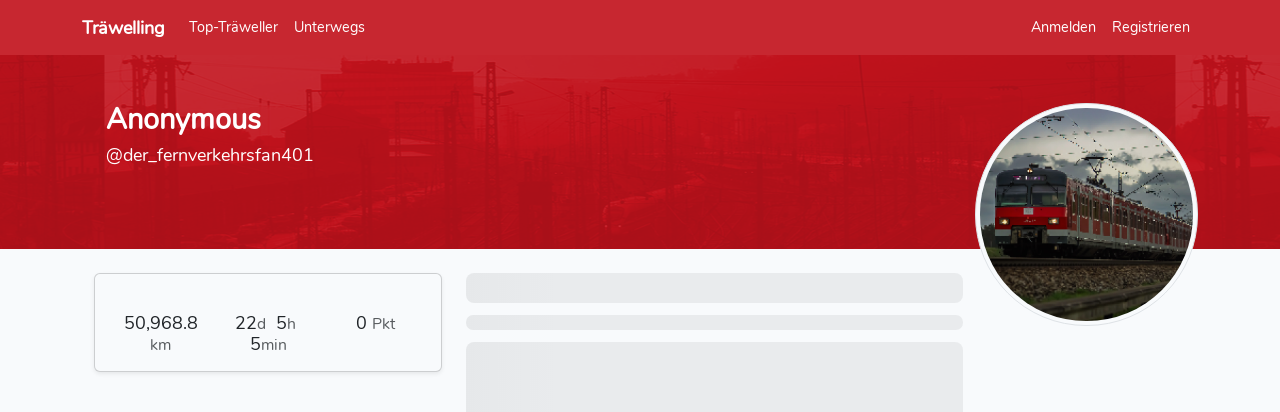

--- FILE ---
content_type: text/html; charset=utf-8
request_url: https://traewelling.de/@der_fernverkehrsfan401
body_size: 3492
content:
<!DOCTYPE html>
<html lang="de" class="dark" data-bs-theme="dark">
<head>
    <title>Anonymous - Träwelling</title>

    <meta charset="utf-8"/>
<meta name="viewport" content="width=device-width, initial-scale=1"/>

<meta name="csrf-token" content="FL8BvLjIaeGSnGn8gw4XP7RzZSBBA5sS7IR5HZtM"/>

<meta name="copyright" content="Träwelling Team"/>
<meta name="audience" content="Travellers"/>
<meta name="DC.Rights" content="Träwelling Team"/>
<meta name="DC.Language" content="de"/>

<meta name="apple-mobile-web-app-capable" content="yes"/>
<meta name="apple-mobile-web-app-status-bar-style" content="#c72730"/>
<link rel="apple-touch-icon" sizes="152x152" href="https://traewelling.de/images/icons/touch-icon-ipad.png"/>
<link rel="apple-touch-icon" sizes="180x180" href="https://traewelling.de/images/icons/touch-icon-iphone-retina.png"/>
<link rel="apple-touch-icon" sizes="167x167" href="https://traewelling.de/images/icons/touch-icon-ipad-retina.png"/>

<meta name="mobile-web-app-capable" content="yes"/>
<meta name="theme-color" media="(prefers-color-scheme: light)" content="#c72730"/>
<meta name="theme-color" media="(prefers-color-scheme: dark)" content="#811a0e"/>
<meta name="name" content="Träwelling"/>

    <link rel="canonical" href="https://traewelling.de/@der_fernverkehrsfan401"/>

    <meta name="description" content="Anonymous ist bereits 50.969 Kilometer in 533 Stunden in öffentlichen Verkehrsmitteln unterwegs gewesen."/>
    <meta name="DC.Description" content="Anonymous ist bereits 50.969 Kilometer in 533 Stunden in öffentlichen Verkehrsmitteln unterwegs gewesen."/>

    <!-- Scripts -->
    <!-- Run this blocking script as early as possible to prevent flickering -->
    <script>
        if (localStorage.getItem("darkMode") === null) {
            localStorage.setItem("darkMode", "auto");
        }
        let darkModeSetting = localStorage.getItem("darkMode");
        if (darkModeSetting === "auto") {
            darkModeSetting = window.matchMedia("(prefers-color-scheme: dark)").matches ? "dark" : "light";
        }
        document.documentElement.classList.toggle("dark", darkModeSetting === "dark");
        document.documentElement.setAttribute("data-bs-theme", darkModeSetting);
    </script>

    <!-- Fonts -->
    <link href="https://traewelling.de/fonts/Nunito/Nunito.css" rel="stylesheet">

    <!-- Styles -->
    <link rel="mask-icon" href="https://traewelling.de/images/icons/touch-icon-vector.svg">
    <link rel="icon" href="https://traewelling.de/images/icons/logo128.png" sizes="128x128">
    <link rel="icon" href="https://traewelling.de/images/icons/logo512.png" sizes="512x512">
    <link rel="shortcut icon" href="https://traewelling.de/images/icons/favicon.ico">
    <link rel="author" href="/humans.txt">
    <link rel="manifest" href="/manifest.json">

    <link rel="preload" as="style" href="https://traewelling.de/build/assets/app-BiCasApi.css" /><link rel="preload" as="style" href="https://traewelling.de/build/assets/app-dark-BDW6eb6c.css" /><link rel="preload" as="style" href="https://traewelling.de/build/assets/app-CFch4q3X.css" /><link rel="modulepreload" as="script" href="https://traewelling.de/build/assets/app-D7ws0h-1.js" /><link rel="modulepreload" as="script" href="https://traewelling.de/build/assets/maps-vNUBBpDf.js" /><link rel="modulepreload" as="script" href="https://traewelling.de/build/assets/_plugin-vue_export-helper-z2r43aUQ.js" /><link rel="stylesheet" href="https://traewelling.de/build/assets/app-BiCasApi.css" /><link rel="stylesheet" href="https://traewelling.de/build/assets/app-dark-BDW6eb6c.css" /><link rel="stylesheet" href="https://traewelling.de/build/assets/app-CFch4q3X.css" /><script type="module" src="https://traewelling.de/build/assets/app-D7ws0h-1.js"></script>
    </head>
<body>
<div id="app">
    <nav class="navbar navbar-expand-md navbar-dark bg-trwl" id="nav-main">
        <div class="container">
            <a class="navbar-brand " href="https://traewelling.de">
                Träwelling
            </a>

            <div class="navbar-toggler">
                                <button class="navbar-toggler" type="button" data-bs-toggle="collapse"
                        data-bs-target="#navbarSupportedContent" aria-controls="navbarSupportedContent"
                        aria-expanded="false" aria-label="Navigation ein- und ausblenden">
                    <i class="fas fa-bars"></i>
                </button>
            </div>

            <div class="collapse navbar-collapse" id="navbarSupportedContent">
                <ul class="navbar-nav me-auto">
                                                                <li class="nav-item">
                            <a class="nav-link "
                               href="https://traewelling.de/leaderboard">
                                Top-Träweller
                            </a>
                        </li>
                                        <li class="nav-item">
                        <a class="nav-link "
                           href="https://traewelling.de/statuses/active">
                            Unterwegs
                        </a>
                    </li>
                                    </ul>

                <ul class="navbar-nav w-auto">
                                            <li class="nav-item">
                            <a class="nav-link" href="https://traewelling.de/login">
                                Anmelden
                            </a>
                        </li>
                                                    <li class="nav-item">
                                <a class="nav-link" href="https://traewelling.de/register">
                                    Registrieren
                                </a>
                            </li>
                                                            </ul>
            </div>
        </div>
    </nav>

    <main class="py-4" role="main">
        <div class="container">
    <div class="row justify-content-center">
        <div class="col-md-8 col-lg-7">
            <script>
                document.addEventListener("DOMContentLoaded", function () {
                    
                                                                                                                                                                                    
                                    });
            </script>

                                                                <div id="alert_placeholder"></div>
        </div>
    </div>
</div>
                <div class="px-md-4 py-md-5 pt-2 pb-0 mt-n4 profile-banner">
        <div class="container">
            <img alt="Profilbild"
                 src="https://traewelling.de/uploads/avatars/25883_1715154611.png"
                 class="float-end img-thumbnail rounded-circle img-fluid profile-picture"/>
            <div class="text-white px-md-4">
                <h1 class="card-title h1-responsive font-bold mb-0 profile-name">
                    <strong>
                        Anonymous
                                            </strong>
                </h1>
                <span
                    class="d-flex flex-column flex-md-row justify-content-md-start align-items-md-center gap-md-2 gap-1 pt-1 pb-2 pb-md-0 small">
                    <small class="font-weight-light profile-tag">
                        @der_fernverkehrsfan401
                                            </small>
                </span>
                <div class="d-flex py-3 flex-row justify-content-md-start align-items-md-center gap-1 ">
                                    </div>
            </div>
        </div>
    </div>
    <div class="container">
        <div id="vue-user-profile">
        <profile username="der_fernverkehrsfan401"/>
    </div>

    </div>
    </main>

    <footer class="py-5">
        <div class="container">
            <div class="row">
                <div class="col-6 col-md-2 mb-3">
                    <ul class="nav flex-column">
                        <li class="nav-item mb-2">
                            <a href="https://traewelling.de/events" class="nav-link p-0 text-body-secondary">
                                Veranstaltungen
                            </a>
                        </li>
                        <li class="nav-item mb-2">
                            <a href="https://help.traewelling.de/faq/" target="_blank"
                               class="nav-link p-0 text-body-secondary">
                                Über Träwelling
                            </a>
                        </li>
                    </ul>
                </div>
                <div class="col-6 col-md-2 mb-3">
                    <ul class="nav flex-column">
                        <li class="nav-item mb-2">
                            <a href="https://traewelling.de/legal/privacy-policy" class="nav-link p-0 text-body-secondary">
                                Datenschutz
                            </a>
                        </li>
                        <li class="nav-item mb-2">
                            <a href="https://traewelling.de/legal" class="nav-link p-0 text-body-secondary">
                                Impressum
                            </a>
                        </li>
                    </ul>
                </div>
                <div class="col-6 col-md-2 mb-3">
                    <ul class="nav flex-column">
                        <li class="nav-item mb-2">
                            <a href="https://blog.traewelling.de"
                               target="blog"
                               class="nav-link p-0 text-body-secondary"
                            >
                                Blog
                            </a>
                        </li>
                        <li class="nav-item mb-2">
                            <a href="https://chaos.social/@traewelling"
                               target="_blank"
                               class="nav-link p-0 text-body-secondary">
                                Mastodon
                            </a>
                        </li>
                    </ul>
                </div>
                <div class="col-md-auto ms-md-auto mb-3">
                    <ul class="nav flex-column">
                        <li class="nav-item mb-2">
                            <div class="btn-group dropup w-100">
                                <button type="button" class="btn btn-primary btn-block dropdown-toggle"
                                        data-bs-toggle="dropdown" aria-haspopup="true" aria-expanded="false">
                                    <i class="fas fa-globe-europe"></i> Sprache ändern
                                </button>
                                <div class="dropdown-menu">
                                                                            <a class="dropdown-item"
                                           href="https://traewelling.de/@der_fernverkehrsfan401?language=cs">
                                            Čeština
                                        </a>
                                                                            <a class="dropdown-item"
                                           href="https://traewelling.de/@der_fernverkehrsfan401?language=de">
                                            Deutsch
                                        </a>
                                                                            <a class="dropdown-item"
                                           href="https://traewelling.de/@der_fernverkehrsfan401?language=de_he">
                                            Deutsch (Südhessisch)
                                        </a>
                                                                            <a class="dropdown-item"
                                           href="https://traewelling.de/@der_fernverkehrsfan401?language=de_pfl">
                                            Deutsch (Pfälzisch)
                                        </a>
                                                                            <a class="dropdown-item"
                                           href="https://traewelling.de/@der_fernverkehrsfan401?language=de_by">
                                            Deutsch (Bayerisch)
                                        </a>
                                                                            <a class="dropdown-item"
                                           href="https://traewelling.de/@der_fernverkehrsfan401?language=en">
                                            English
                                        </a>
                                                                            <a class="dropdown-item"
                                           href="https://traewelling.de/@der_fernverkehrsfan401?language=es">
                                            Spanish
                                        </a>
                                                                            <a class="dropdown-item"
                                           href="https://traewelling.de/@der_fernverkehrsfan401?language=is">
                                            Íslenska
                                        </a>
                                                                            <a class="dropdown-item"
                                           href="https://traewelling.de/@der_fernverkehrsfan401?language=it">
                                            Italiano
                                        </a>
                                                                            <a class="dropdown-item"
                                           href="https://traewelling.de/@der_fernverkehrsfan401?language=fr">
                                            Français
                                        </a>
                                                                            <a class="dropdown-item"
                                           href="https://traewelling.de/@der_fernverkehrsfan401?language=nb_NO">
                                            Norwegian Bokmål
                                        </a>
                                                                            <a class="dropdown-item"
                                           href="https://traewelling.de/@der_fernverkehrsfan401?language=nl">
                                            Nederlands
                                        </a>
                                                                            <a class="dropdown-item"
                                           href="https://traewelling.de/@der_fernverkehrsfan401?language=sv">
                                            Svenska
                                        </a>
                                                                            <a class="dropdown-item"
                                           href="https://traewelling.de/@der_fernverkehrsfan401?language=pl">
                                            Polski
                                        </a>
                                                                            <a class="dropdown-item"
                                           href="https://traewelling.de/@der_fernverkehrsfan401?language=pt">
                                            Português
                                        </a>
                                                                            <a class="dropdown-item"
                                           href="https://traewelling.de/@der_fernverkehrsfan401?language=tr">
                                            Türkçe
                                        </a>
                                                                    </div>
                            </div>
                        </li>
                        <li class="nav-item mb-2">
                            <div class="btn-group dropup w-100">
                                <button type="button" class="btn btn-primary btn-block dropdown-toggle"
                                        data-bs-toggle="dropdown" aria-haspopup="true" aria-expanded="false">
                                    <i class="fas fa-circle-half-stroke"></i>
                                    Farbschema ändern
                                </button>
                                <div class="dropdown-menu">
                                    <div class="dropdown-item" id="colorModeToggleLight">
                                        <i class="fas fa-sun"></i>
                                        Hell
                                    </div>
                                    <div class="dropdown-item" id="colorModeToggleDark">
                                        <i class="fas fa-moon"></i>
                                        Dunkel
                                    </div>
                                    <div class="dropdown-item" id="colorModeToggleAuto">
                                        <i class="fas fa-circle-half-stroke"></i>
                                        Systemeinstellung
                                    </div>
                                </div>
                            </div>
                        </li>
                    </ul>
                </div>
            </div>
            <div class="d-flex flex-column flex-sm-row justify-content-between py-4 my-4 border-top">
                <p class="mb-0">&copy; 2026 Tr&auml;welling</p>
                <p class="mb-0">Entwickelt mit <i class="fas fa-heart fa-sm" style="color: Tomato;"></i> in der Europäischen Union. <a href="https://github.com/traewelling/traewelling">Quellcode</a> lizensiert unter <a href="https://www.gnu.org/licenses/agpl-3.0.html">AGPLv3</a>.</p>
                <p class="mb-0 text-muted small">
                    Version
                    <a href="https://traewelling.de/changelog">
                        2026.01.17
                    </a>
                </p>
            </div>
        </div>
    </footer>
</div>

<div class="alert text-center cookiealert" role="alert">
    <b>Do you like cookies?</b> &#x1F36A; Wir nutzen Cookies für unser Login-System.
    <a href="https://traewelling.de/legal/privacy-policy">Mehr erfahren</a>
    <button type="button" class="btn btn-primary btn-sm acceptcookies"
            aria-label="Okay">
        Okay
    </button>
</div>

<script>
    var token = 'FL8BvLjIaeGSnGn8gw4XP7RzZSBBA5sS7IR5HZtM';
    var mapprovider = 'default';
</script>
</body>
</html>


--- FILE ---
content_type: application/javascript; charset=utf-8
request_url: https://traewelling.de/build/assets/appControls-BxyAFVhE.js
body_size: 2898
content:
import{A as i,t as c,_ as f}from"./app-D7ws0h-1.js";import"./maps-vNUBBpDf.js";import"./_plugin-vue_export-helper-z2r43aUQ.js";class d{static destroy(t){return i.request(`/user/${t}/follow`,"delete")}static create(t){return i.request(`/user/${t}/follow`,"POST")}}document.querySelectorAll(".status .like").forEach(s=>{s.addEventListener("click",t=>{if(!t.target.attributes.href.value==="#")return;let a=t.srcElement.closest(".status").dataset.trwlId,e=document.querySelector(".status[data-trwl-id='"+a+"'] .likeCount");if(event.preventDefault(),event.stopPropagation(),t.target.className.includes("like far fa-star")){Status.like(a).then(r=>{if(!r.ok){if(r.status===429){const o=r.headers.get("X-RateLimit-Reset");let l=c("messages.too-many-likes");o&&(l=l+" "+c("messages.retry-in",{minutes:(o/60).toFixed(0)})),notyf.error(l)}return}t.target.classList.remove("far"),t.target.classList.add("fas"),t.target.classList.add("animated"),t.target.classList.add("bounceIn"),r.json().then(o=>{let l=o.data.count;e.innerText=l,l===0?e.classList.add("d-none"):e.classList.remove("d-none")})});return}Status.unlike(a).then(r=>{if(!r.ok)return;const o=t.target.className.includes("peach");t.target.className=`like far fa-star ${o?"peach":""}`,r.json().then(l=>{let n=l.data.count;e.innerText=n,n===0?e.classList.add("d-none"):e.classList.remove("d-none")})})})});const g=document.querySelectorAll(".follow");g.forEach(s=>{s.addEventListener("click",t=>{t.preventDefault();let a=t.target.dataset.userid,e=t.target.dataset.private==="yes";t.target.dataset.following==="yes"?d.destroy(a).then(o=>{o.ok&&(e&&location.reload(),t.target.dataset.following="no",t.target.classList.add("btn-primary"),t.target.classList.remove("btn-danger"),t.target.innerText=window.translFollow)}):d.create(a).then(o=>{o.ok&&(t.target.dataset.following="yes",t.target.classList.add(e?"disabled":"btn-danger"),t.target.classList.remove("btn-primary"),t.target.innerText=window.translUnfollow)})})});document.querySelectorAll(".disconnect").forEach(s=>{s.addEventListener("click",async t=>{t.preventDefault();const a=t.target.dataset.provider,e=document.querySelector('meta[name="csrf-token"]').getAttribute("content");try{const r=await fetch(urlDisconnect,{method:"POST",headers:{"Content-Type":"application/json","X-CSRF-TOKEN":e},body:JSON.stringify({provider:a})});if(r.ok)location.reload();else{const o=await r.text();notyf.error(o)}}catch(r){notyf.error("Ein unerwarteter Fehler ist aufgetreten."),console.error("Fetch-Error:",r)}})});const m=document.querySelectorAll(".trwl-share");m.forEach(s=>{s.addEventListener("click",t=>{t.preventDefault();let a=u(t).trwlShareText,e=u(t).trwlShareUrl;navigator.share?navigator.share({title:"Träwelling",text:a,url:e}).catch(console.error):navigator.clipboard.writeText(a+" "+e).then(()=>{window.notyf.success("Copied to clipboard")})})});function u(s){let t=s.target.dataset,a=s.target.parentElement.dataset;return f.size(s.target.dataset)?t:a}
//# sourceMappingURL=appControls-BxyAFVhE.js.map


--- FILE ---
content_type: application/javascript; charset=utf-8
request_url: https://traewelling.de/build/assets/DarkModeToggle-CgJtTKdI.js
body_size: 1230
content:
function d(){return localStorage.getItem("darkMode")===null&&localStorage.setItem("darkMode","auto"),localStorage.getItem("darkMode")}function c(e){localStorage.setItem("darkMode",e)}function a(){let e=document.getElementById("colorModeToggleLight"),t=document.getElementById("colorModeToggleDark"),o=document.getElementById("colorModeToggleAuto");e&&t&&o&&(e.classList.remove("active"),t.classList.remove("active"),o.classList.remove("active"),d()==="light"?e.classList.add("active"):d()==="dark"?t.classList.add("active"):o.classList.add("active"))}function l(){let e=d();e==="auto"&&(e=window.matchMedia("(prefers-color-scheme: dark)").matches?"dark":"light"),e==="dark"?document.documentElement.classList.add("dark"):document.documentElement.classList.remove("dark"),document.documentElement.setAttribute("data-bs-theme",e)}function r(){let e=document.getElementById("colorModeToggleLight"),t=document.getElementById("colorModeToggleDark"),o=document.getElementById("colorModeToggleAuto");e&&t&&o&&(e.addEventListener("click",()=>{c("light"),a(),l()}),t.addEventListener("click",()=>{c("dark"),a(),l()}),o.addEventListener("click",()=>{c("auto"),a(),l()}))}d();a();r();window.matchMedia("(prefers-color-scheme: dark)").addEventListener("change",({matches:e})=>{d()==="auto"&&l()});
//# sourceMappingURL=DarkModeToggle-CgJtTKdI.js.map


--- FILE ---
content_type: application/javascript; charset=utf-8
request_url: https://traewelling.de/build/assets/de-CcPAOQ7f.js
body_size: 56681
content:
const e="Willkommen bei Träwelling!",t="Veranstaltung",n="Veranstaltungen",i="Ril 100 Kürzel",r="Statistiken",s="Betreff",a="Wagen",o="Sonstige",l="Ausstieg",u="Gleis",d="Hilfe",p="Ja",c="Nein",h="Bearbeiten",g="Changelog",m="Aktualisieren",b={"license.info":"Lizenzinfo","license.provided":"Die Daten werden von :provider bereitgestellt und sind von :source unter der Lizenz :license lizenziert.","about.block1":"Träwelling ist ein kostenloser Check-in Service, mit dem du deinen Freunden mitteilen kannst, wo du gerade mit öffentlichen Verkehrsmitteln unterwegs bist und Fahrtenbuch führen kannst. Kurz gesagt: Man kann in Züge einchecken und bekommt dafür Punkte.","about.express":"InterCity, EuroCity","about.feature-missing":'Wenn Du ein Feature vorschlagen möchtest oder einen Bug gefunden hast melde ihn bitte direkt in unserem <a href="https://github.com/Traewelling/traewelling/issues/new/choose" target="_blank">GitHub-Repository</a>.',"about.feature-missing-heading":"Wie melde ich Fehler oder Verbesserungsvorschläge?","about.international":"InterCityExpress, TGV, RailJet","about.regional":"Regionalbahn/-express","about.suburban":"S-Bahn, Fähre","about.tram":"Tram / Stadtbahn, Bus, U-Bahn","admin.greeting":"Hallo","admin.usage":"Nutzung","admin.usage-board":"Nutzungsauswertung","admin.select-range":"Bereich auswählen","admin.checkins":"Check-ins","admin.registered-users":"Registrierte Nutzer","admin.new-users":"neue Nutzer","admin.statuses":"Status","auth.failed":"Dieses Konto existiert nicht oder die Daten wurden falsch eingegeben.","auth.throttle":"Zu viele Login-Anläufe. Versuch es erneut in :seconds Sekunden.","controller.social.already-connected-error":"Dieser Account ist bereits mit einem anderen Nutzer verknüpft.","controller.social.create-error":"Es gab ein Problem beim Erstellen Deines Accounts.","controller.social.delete-never-connected":"Du hast keinen Social-Login-Provider.","controller.social.delete-set-email":"Bevor du einen SSO-Provider löschst, musst du eine E-Mail-Adresse festlegen, um dich nicht auszusperren.","controller.social.delete-set-password":"Bevor du einen SSO-Provider löschst, musst du ein Passwort festlegen, um dich nicht auszusperren.","controller.social.deleted":"Die Verbindung wurde aufgehoben.","controller.status.status-not-found":"Status nicht gefunden","controller.status.create-success":"Status erstellt.","controller.status.delete-ok":"Status gelöscht.","controller.status.email-resend-mail":"Bestätigungslink erneut senden",welcome:e,"email.change":"Bitte aktualisiere deine E-Mail, indem du die neue Adresse und dein aktuelles Passwort eingibst. Dir wird dann eine Bestätigungsmail zugesandt, mit der du diese Änderung bestätigen kannst.","email.validation":"E-Mail-Adresse bestätigen","email.verification.required":"Um Träwelling in vollem Umfang nutzen zu können, musst du noch deine E-Mail-Adresse bestätigen.","email.verification.btn":"Klicke auf den Button, um deinen Bestätigungslink zu erhalten.","email.verification.sent":"Um die Änderung deiner E-Mail-Adresse abzuschließen, musst du noch auf den Link in der E-Mail klicken, welche wir dir gerade geschickt haben.","email.verification.too-many-requests":"Bitte warte noch ein paar Minuten, bevor du eine weitere Bestätigungsmail anforderst.","controller.status.export-invalid-dates":"Das sind keine validen Daten.","controller.status.export-neither-business":"Du kannst nicht sowohl Privat- als auch Business-Trips abwählen.","controller.status.like-already":"Like existiert bereits.","controller.status.like-deleted":"Like gelöscht.","controller.status.like-not-found":"Like nicht gefunden.","controller.status.like-ok":"Liked!","controller.status.not-permitted":"Das darfst Du nicht.","controller.transport.checkin-heading":"Eingecheckt","controller.transport.checkin-ok":"Du hast erfolgreich in :lineName eingecheckt!|Du hast erfolgreich in Linie :lineName eingecheckt!","controller.transport.no-name-given":"Du musst einen Stationsnamen angeben!","controller.transport.not-in-stopovers":"Die Start-ID ist nicht in den Zwischenstops.","controller.transport.overlapping-checkin":"Du hast einen überschneidenden Check-in in Verbindung :linename.","controller.transport.also-in-connection":"Auch in dieser Verbindung ist:|Auch in dieser Verbindung sind:","controller.transport.social-post":"Ich bin gerade in :lineName nach :Destination! #NowTräwelling |Ich bin gerade in Linie :lineName nach :Destination! #NowTräwelling ","controller.transport.social-post-with-event":"Ich bin gerade in :lineName nach :destination für #:hashtag! #NowTräwelling | Ich bin gerade in Linie :lineName nach :destination für #:hashtag! #NowTräwelling ","controller.transport.social-post-for":"für #:hashtag","controller.transport.no-station-found":"Für diese Suche wurde keine Haltestelle gefunden.","controller.user.follow-404":"Dieser Follow existiert nicht.","controller.user.follow-delete-not-permitted":"Diese Aktion ist nicht erlaubt.","controller.user.follow-destroyed":"Du folgst dieser Person nicht mehr.","controller.user.follow-error":"Du kannst dieser Person nicht folgen.","controller.user.follow-ok":"Benutzer gefolgt.","controller.user.follow-request-already-exists":"Du hast bereits angefragt, dieser Person zu folgen.","controller.user.follow-request-ok":"Folgen angefragt.","controller.user.password-changed-ok":"Passwort geändert.","controller.user.password-wrong":"Falsches Passwort.","user.complete-registration":"Registration beenden","user.displayname":"Anzeigename","user.email":"E-Mail-Adresse","user.email.new":"Neue E-Mail-Adresse","user.email.change":"E-Mail-Adresse ändern","user.email-verify":"E-Mail-Adresse bestätigen","user.email.not-set":"Es ist noch keine E-Mail-Adresse hinterlegt.","user.forgot-password":"Passwort vergessen?","user.fresh-link":"Ein neuer Bestätigungslink wurde an Deine E-Mail-Adresse geschickt.","user.header-reset-pw":"Passwort zurücksetzen","user.login":"Anmelden","user.login.mastodon":"Mit Mastodon anmelden","user.login.or":"oder","user.login-credentials":"E-Mail-Adresse oder Nutzername","user.mastodon-instance-url":"Instanz","user.not-received-before":"Wenn Du die E-Mail nicht bekommen hast, ","user.not-received-link":"klicke hier für eine neue E-Mail","user.password":"Passwort","user.please-check":"Bevor Du weitergehst, schau in Deine E-Mails für einen Bestätigungslink.","user.no-account":"Hast du keinen Account?","user.register":"Registrieren","user.remember-me":"Angemeldet bleiben","user.reset-pw-link":"Wiederherstellungs-Link schicken","user.username":"Nutzername","user.profile-picture":"Profilbild von @:username","user.you":"Du","user.home-set":"Dein Heimatbahnhof ist nun :Station.","user.home-not-set":"Du hast noch keinen Heimatbahnhof festgelegt.","user.private-profile":"Privates Profil","user.likes-enabled":'"Gefällt mir"-Angaben anzeigen',"user.points-enabled":"Punkte und Bestenliste anzeigen","user.liked-status":"gefällt dieser Status.","user.liked-own-status":"gefällt der eigene Status.","user.invalid-mastodon":":domain scheint keine Mastodon-Instanz zu sein.","user.no-user":"Keinen Nutzer gefunden.","dates.-on-":" um ","dates.decimal_point":",","dates.thousands_sep":".","dates.April":"April","dates.August":"August","dates.December":"Dezember","dates.February":"Februar","dates.Friday":"Freitag","dates.January":"Januar","dates.July":"Juli","dates.June":"Juni","dates.March":"März","dates.May":"Mai","dates.Monday":"Montag","dates.November":"November","dates.October":"Oktober","dates.Saturday":"Samstag","dates.September":"September","dates.Sunday":"Sonntag","dates.Thursday":"Donnerstag","dates.Tuesday":"Dienstag","dates.Wednesday":"Mittwoch","dateformat.with-weekday":"dddd, DD. MMMM YYYY","dateformat.month-and-year":"MMMM YYYY","error.bad-request":"Die Anfrage ist ungültig.","error.login":"Falsche Anmeldedaten","error.status.not-authorized":"Du bist nicht berechtigt, diesen Status zu sehen.","events.header":"Veranstaltung: :name","events.name":"Name","events.hashtag":"Hashtag","events.website":"Webseite","events.host":"Veranstalter","events.url":"Externe Webseite","events.begin":"Beginn","events.end":"Ende","events.period":"Zeitraum","events.closestStation":"Nächste Träwelling-Station","events.on-my-way-to":"Unterwegs wegen: :name","events.on-my-way-dropdown":"Ich bin unterwegs wegen:","events.no-event-dropdown":"(keine Veranstaltung)","events.on-your-way":'Du bist unterwegs wegen <a href=":url">:name</a>.',"events.upcoming":"Veranstaltungen in der Zukunft","events.live":"Aktuelle Veranstaltungen","events.live-and-upcoming":"Aktuelle und zukünftige Veranstaltungen","events.past":"Vergangene Veranstaltungen","events.new":"Veranstaltung anlegen","events.no-upcoming":"Aktuell sind uns keine Veranstaltungen bekannt.","events.request-question":"Du kannst uns gerne bevorstehende Veranstaltungen melden.","events.request":"Veranstaltung melden","events.request-button":"Melden","events.notice":"Deine Meldung wird nur veröffentlicht, wenn das Träwelling-Team sie freigegeben hat.","events.notice.help":"Wenn du dir unsicher bist, sieh auf unserer Hilfeseite nach, ob deine Veranstaltung den Anforderungen entspricht:","events.notice.helppage":"Hilfeseite","events.request.success":"Dein Vorschlag ist bei uns angekommen. Vielen Dank!","events.request.warn.duration":"Veranstaltungen länger als 3 Tage werden möglicherweise ablehnt.","events.request.warn.date":"Events sollten mindestens 2 Wochen im Voraus eingereicht werden. Andernfalls werden sie möglicherweise nicht rechtzeitig bearbeitet.","events.request.warn.url":"Events ohne URL/Quelle werden möglicherweise abgelehnt.","events.request.warn.confirm":"Bist du sicher, dass du diese Veranstaltung dennoch vorschlagen willst?","events.show-all-for-event":"Alle Check-ins zum Event anzeigen",event:t,events:n,"auth.required":"Du musst eingeloggt sein, um diese Funktion nutzen zu können.","export.begin":"Von","export.btn":"Exportieren","export.end":"Bis","export.lead":"Hier kannst du deine Fahrten aus der Datenbank als CSV, JSON und als PDF exportieren.","export.error.time":"Du kannst nur Fahrten über einen Zeitraum von maximal 365 Tagen exportieren.","export.error.gdpr-time":"Du kannst nur einmal alle :days Tage deine gesamten Daten exportieren. Dein letzter Export war am :date.","export.error.gdpr":"Es konnte kein Export angefordert werden. Bitte versuche es später erneut.","export.error.amount":"Du hast mehr als 2000 Fahrten angefragt. Bitte versuche den Zeitraum einzuschränken.","export.gdpr":"DSGVO-Export","export.gdpr.description":"Hier kannst du deine gesamten Daten exportieren. Dieser Vorgang kann bis zu 48 Stunden dauern.","export.gdpr.recent":"Deinen letzten Export hast du am :date angefragt. Wenn der Export fertig ist erhältst du eine E-Mail. Du kannst deine Daten alle :days Tage exportieren.","export.submit":"Exportieren als","export.request":"Export anfordern","export.title":"Exportieren","export.type":"Zugart","export.number":"Zugnummer","export.origin":"Abfahrtsort","export.departure":"Abfahrtszeit","export.destination":"Ankunftsort","export.arrival":"Ankunftszeit","export.duration":"Reisezeit","export.kilometers":"Kilometer","export.export":"Export","export.guarantee":'Erstellt mit <a href=":url">:name</a>. Alle Angaben ohne Gewähr.',"export.page":"Seite","export.journey-from-to":"Fahrt von :origin nach :destination","export.reason":"Grund","export.reason.private":"Private Reise","export.reason.business":"Geschäftsreise","export.reason.commute":"Arbeitsweg","leaderboard.distance":"Reiseentfernung","leaderboard.averagespeed":"Schnelligkeit","leaderboard.duration":"Reisedauer","leaderboard.friends":"Freunde","leaderboard.points":"Punkte","leaderboard.rank":"Rang","leaderboard.top":"Top","leaderboard.user":"Name","leaderboard.month":"Träweller des Monats","leaderboard.month.title":"Monatsübersicht","leaderboard.no_data":"In diesem Monat steht leider keine Topliste zur Verfügung.","menu.show-all":"Alle anzeigen","menu.abort":"Abbrechen","menu.close":"Schließen","menu.about":"Über Träwelling","menu.active":"Unterwegs","menu.blog":"Blog","menu.dashboard":"Dashboard","menu.developed":'Entwickelt mit <i class="fas fa-heart fa-sm" style="color: Tomato;"></i> in der Europäischen Union. <a href="https://github.com/traewelling/traewelling">Quellcode</a> lizensiert unter <a href="https://www.gnu.org/licenses/agpl-3.0.html">AGPLv3</a>.',"menu.discard":"Abbrechen","menu.export":"Exportieren","menu.globaldashboard":"Globales Dashboard","menu.gohome":"Zur Startseite","menu.legal-notice":"Impressum","menu.leaderboard":"Top-Träweller","menu.login":"Anmelden","menu.logout":"Abmelden","menu.ohno":"Oh nein!","menu.privacy":"Datenschutz","menu.profile":"Profil","menu.register":"Registrieren","menu.settings":"Einstellungen","menu.settings.myFollower":"Meine Follower","menu.settings.follower-requests":"Folgen-Anfragen","menu.settings.followings":"Folge ich","menu.share":"Teilen","menu.share.clipboard.success":"In die Zwischenablage kopiert!","menu.admin":"Admin-Panel","menu.readmore":"Mehr lesen","menu.show-more":"Mehr anzeigen","menu.loading":"Laden","messages.cookie-notice":"Wir nutzen Cookies für unser Login-System.","messages.cookie-notice-button":"Okay","messages.cookie-notice-learn":"Mehr erfahren","messages.exception.general":"Ein unbekannter Fehler ist aufgetreten. Bitte probiere es erneut.","messages.exception.general-values":"Ein unbekannter Fehler ist aufgetreten. Bitte probiere es mit neuen Werten erneut.","messages.exception.reference":"Fehler-Referenz: :reference","messages.exception.generalHafas":"Es gab ein Problem mit der Schnittstelle zu den Fahrplandaten. Bitte probiere es erneut.","messages.exception.hafas.502":"Der Fahrplan konnte nicht geladen werden. Bitte versuche es gleich erneut.","messages.exception.already-checkedin":"Es existiert bereits ein Check-in in dieser Verbindung.","messages.exception.maybe-too-fast":"Vielleicht hast du deine Anfrage aus Versehen mehrfach abgesendet?","messages.account.please-confirm":"Bitte gib <i><b>:delete</b></i> ein um die Löschung zu bestätigen.","messages.too-many-likes":"Du hast in den letzten Minuten zu viele Posts geliked.","messages.retry-in":"Du kannst es in :minutes Minuten erneut versuchen.","modals.delete-confirm":"Löschen","modals.deleteStatus-title":"Möchtest Du diesen Status wirklich löschen?","modals.edit-confirm":"Speichern","modals.editStatus-label":"Status-Text bearbeiten","modals.editStatus-title":"Status bearbeiten","modals.deleteEvent-title":"Event löschen","modals.deleteEvent-body":"Bist Du sicher, dass Du das Event <em>:name</em> löschen möchtest? Check-ins auf dem Weg dahin fahren dann nach <code>NULL</code>.","modals.setHome-title":"Heimatbahnhof festlegen","modals.setHome-body":"Möchtest du <em>:stationName</em> als deinen Heimatbahnhof festlegen?","modals.tags.new":"Neuer Tag","notifications.empty":"Du hast bisher noch keine Benachrichtigungen bekommen.","notifications.eventSuggestionProcessed.lead":"Dein Eventvorschlag <b>:name</b> wurde bearbeitet.","notifications.eventSuggestionProcessed.denied":"Dein Vorschlag wurde abgelehnt.","notifications.eventSuggestionProcessed.too-late":"Dein Vorschlag wurde leider zu spät eingereicht.","notifications.eventSuggestionProcessed.duplicate":"Dein Eventvorschlag existiert bereits.","notifications.eventSuggestionProcessed.not-applicable":"Dein Vorschlag hat leider keinen Mehrwert für die Community.","notifications.eventSuggestionProcessed.missing-information":"Wir können diese Veranstaltung mangels Informationen nicht akzeptieren. Bitte stelle uns eine genaue Quelle/Webseite mit Informationen über diese Veranstaltung bereit.","notifications.eventSuggestionProcessed.accepted":"Dein Vorschlag wurde angenommen.","notifications.show":"Benachrichtigungen anzeigen","notifications.title":"Benachrichtigungen","notifications.mark-all-read":"Alle als gelesen markieren","notifications.mark-as-unread":"Als ungelesen markieren","notifications.mark-as-read":"Als gelesen markieren","notifications.readAll.success":"Alle Benachrichtigungen wurden als gelesen markiert.","notifications.statusLiked.lead":"<b>@:likerUsername</b> gefällt Dein Check-in.","notifications.statusLiked.notice":"Reise mit :line am :createdDate|Reise mit Linie :line am :createdDate","notifications.userFollowed.lead":"<b>@:followerUsername</b> folgt Dir jetzt.","notifications.userRequestedFollow.lead":"<b>@:followerRequestUsername</b> möchte dir folgen.","notifications.userRequestedFollow.notice":"Um die Anfrage zu akzeptieren, bzw. abzulehnen, klicke hier oder gehe in die Einstellungen.","notifications.userApprovedFollow.lead":"<b>@:followerRequestUsername</b> hat deine Anfrage akzeptiert.","notifications.socialNotShared.lead":"Dein Check-in wurde nicht auf :Platform geteilt.","notifications.socialNotShared.mastodon.0":"Beim Teilen auf Mastodon ist ein unbekannter Fehler aufgetreten.","notifications.socialNotShared.mastodon.401":"Deine Instanz hat uns einen <code>401 Unauthorized</code>-Fehler gemeldet, als wir versucht haben, Deinen Check-in zu tooten. Vielleicht hilft es, Mastodon erneut mit Träwelling zu verbinden?","notifications.socialNotShared.mastodon.429":"Es scheint, dass Träwelling temporär von deiner Instanz gesperrt wurde. (<code>429 Too Many Requests</code>)","notifications.socialNotShared.mastodon.504":"Scheinbar war deine Instanz nicht verfügbar, als wir versucht haben, Deinen Check-in zu tooten. (<code>504 Bad Gateway</code>)","notifications.mastodon-server.lead":"Es gab ein Problem mit der Verbindung zu deiner Mastodon-Instanz.","notifications.mastodon-server.exception":"Wir konnten keine erfolgreiche Verbindung zu deiner Mastodon-Instanz :domain herstellen. Bitte überprüfe die Einstellungen oder verbinde dich erneut. Sollte das Problem weiterhin bestehen, kontaktiere bitte unseren Support.","notifications.userJoinedConnection.lead":"<b>@:username</b> ist auch in Deiner Verbindung!","notifications.userJoinedConnection.notice":"@:username reist mit <b>:linename</b> von <b>:origin</b> nach <b>:destination</b>.|@:username reist mit Linie <b>:linename</b> von <b>:origin</b> nach <b>:destination</b>.","notifications.personalDataExported.lead":"Dein Export ist bereit!","notifications.personalDataExported.notice":"Die Daten stehen für dich bis :date zum Download bereit.","notifications.userMentioned.lead":"Du wurdest in einem Status erwähnt.","notifications.userMentioned.notice":"Du wurdest in einem Status von @:username erwähnt.","pagination.next":"Nächste Seite &raquo;","pagination.previous":"&laquo; Vorherige Seite","pagination.back":"&laquo; Zurück","passwords.password":"Passwörter müssen mindestens sechs Zeichen lang sein und mit der Passwort-Bestätigung übereinstimmen.","passwords.reset":"Dein Passwort wurde zurückgesetzt.","passwords.sent":"Wir haben Dir einen Link zum Zurücksetzen Deines Passwortes geschickt.","passwords.token":"Dieser Link zum Zurücksetzen eines Passwortes ist ungültig.","passwords.user":"Wir können keinen Benutzer mit dieser E-Mail-Adresse finden.","privacy.title":"Datenschutz&shy;beding&shy;ungen","privacy.not-signed-yet":"<b>Du hast unseren Datenschutzbedingungen noch nicht zugestimmt.</b> Dies wird jedoch benötigt, um Träwelling zu verwenden. Falls Du nicht zustimmen solltest, kannst Du auch an dieser Stelle Deinen Account löschen.","privacy.we-changed":"<b>Wir haben unsere Datenschutzbedingungen geändert.</b> Um diesen Service weiterhin nutzen zu können, musst Du den neuen Bedingungen zustimmen. Falls Du nicht zustimmen solltest, kannst Du auch an dieser Stelle Deinen Account löschen.","privacy.sign":"Okay","privacy.sign.more":"Akzeptieren & weiter zu Träwelling","profile.statistics":"Statistiken","profile.info":"Info","profile.bio":"Bio","profile.follow":"Folgen","profile.follow_req":"Anfragen","profile.follow_req.pending":"Ausstehend","profile.follows-you":"Folgt dir","profile.last-journeys-of":"Letzte Reisen von","profile.no-statuses":":username hat bisher in keine Reisen eingecheckt.","profile.no-visible-statuses":"Die Reisen von :username sind nicht sichtbar.","profile.points-abbr":"Pkt","profile.settings":"Einstellungen","profile.statistics-for":"Statistiken für","profile.unfollow":"Entfolgen","profile.private-profile-text":"Dieses Profil ist privat.","profile.private-profile-information-text":"Nur bestätigte Follower können die Check-ins von @:username sehen. Um Zugriff anzufragen, klicke auf Anfragen.","profile.youre-blocked-text":"Du bist blockiert.","profile.youre-blocked-information-text":"@:username hat dich blockiert und du kannst die Check-ins nicht sehen.","profile.youre-blocking-text":"Du hast @:username blockiert.","profile.youre-blocking-information-text":'Um die Check-ins zu sehen, klicke auf "Nicht mehr blockieren". Die Person kann deine Check-ins dann jedoch auch wieder sehen.',"search-results":"Suchergebnisse","settings.tab.account":"Account","settings.tab.profile":"Profil & Privatsphäre","settings.tab.connectivity":"Verbindungen","settings.heading.account":"Accounteinstellungen","settings.heading.profile":"Profil anpassen","settings.action":"Aktion","settings.btn-update":"Aktualisieren","settings.choose-file":"Bild auswählen","settings.confirm-password":"Passwort bestätigen","settings.connect":"Verbinden","settings.connected":"Verbunden","settings.twitter-deprecated":"Abkündigung lesen","settings.current-password":"Aktuelles Passwort","settings.delete-profile-picture":"Profilbild löschen","settings.delete-profile-picture-btn":"Profilbild löschen","settings.delete-profile-picture-desc":"Du möchtest dein Profilbild löschen. Diese Aktion kann <strong>nicht rückgängig</strong> gemacht werden. Bist du dir sicher?","settings.delete-profile-picture-yes":"Wirklich löschen","settings.delete-profile-picture-no":"Zurück","settings.delete-account":"Account löschen","settings.delete-account.more":"Ablehnen & Account wieder löschen","settings.delete-account.detail":"Wenn du dein Konto einmal gelöscht hast, gibt es keinen Weg zurück. Bitte sei dir sicher.","settings.delete-account-btn-back":"Zurück","settings.delete-account-btn-confirm":"Wirklich löschen","settings.delete-account-verify":"Bei Bestätigung werden alle mit dem Account verknüpften Daten auf :appname unwiderruflich gelöscht.<br /> Tweets und Toots, die über :appname gesendet wurden, werden nicht gelöscht.","settings.delete-account-completed":"Dein Konto wurde erfolgreich gelöscht! Weiterhin gute Fahrt!","settings.deleteallsessions":"Alle Sitzungen beenden","settings.delete-all-tokens":"Alle Tokens widerrufen","settings.device":"Gerät","settings.disconnect":"Verbindung lösen","settings.ip":"IP-Adresse","settings.lastactivity":"Letzte Aktivität","settings.new-password":"Neues Passwort","settings.notconnected":"Nicht verbunden","settings.picture":"Profilbild","settings.platform":"Plattform","settings.service":"Dienst","settings.something-wrong":"Etwas ist schief gelaufen :(","settings.title-loginservices":"Verbundene Dienste","settings.title-password":"Passwort","settings.title-change-password":"Passwort ändern","settings.title-privacy":"Privatsphäre","settings.title-profile":"Profil-Einstellungen","settings.title-sessions":"Sitzungen","settings.title-tokens":"API-Tokens","settings.title-ics":"Kalenderexport","settings.title-appdevelopment":"Appentwicklung","settings.back-to-traewelling":"Zurück zu Träwelling","settings.title-security":"Sicherheit","settings.title-extra":"Extra","settings.upload-image":"Profilbild hochladen","settings.client-name":"Dienst","settings.created":"Erstellt","settings.updated":"Geändert","settings.saved":"Änderungen gespeichert","settings.expires":"Läuft ab","settings.last-accessed":"Zuletzt zugegriffen","settings.never":"Noch nie","settings.deletetokenfor":"Token invalidieren für:","settings.hide-search-engines":"Suchmaschinenindexierung","settings.prevent-indexing":"Suchmaschinenindexierung verhindern","settings.allow":"Erlauben","settings.prevent":"Verbieten","settings.experimental":"Experimentelle Features","settings.experimental.description":"Die experimentellen Features sind noch nicht fertig und können Fehler enthalten. Sie sind nicht für den täglichen Gebrauch geeignet.","settings.privacy.update.success":"Deine Privatsphäreneinstellungen wurden aktualisiert.","settings.search-engines.description":"Wir setzen ein noindex-Tag auf deinem Profil, um den Suchmaschinen mitzuteilen, dass dein Profil nicht indexiert werden soll. Wir haben keinen Einfluss darauf, ob dieser Wunsch von den Suchmaschinen berücksichtigt wird.","settings.no-tokens":"Es haben aktuell keine externen Anwendungen Zugriff auf deinen Account.","settings.no-ics-tokens":"Du hast bisher keine Kalenderfreigabe für deine Fahrten erstellt.","settings.ics.name-placeholder":"Tokenbezeichnung - z.B. Google Kalender, Outlook, …","settings.ics.descriptor":"Hier kannst du deine ICS-Links verwalten. Damit kannst du deine bisherigen Fahrten in einem Kalender anzeigen, der das unterstützt.","settings.ics.modal":"Ausgestellte ICS-Tokens","settings.token":"Token","ics.description":"Meine Fahrten mit traewelling.de","settings.revoke-token":"Zugriff entziehen","settings.revoke-token.success":"Zugriff wurde entzogen","settings.create-ics-token":"Neue Freigabe erstellen","settings.create-ics-token-success":'Die Kalenderfreigabe wurde erstellt. Du kannst folgenden Link in einen Kalender einbinden, der das ICS-Format unterstützt: <a href=":link">:link</a>',"settings.revoke-ics-token-success":"Die Kalenderfreigabe wurde gelöscht.","settings.profilePicture.deleted":"Dein Profilbild wurde erfolgreich gelöscht.","settings.follower.no-follower":"Du hast keine Follower.","settings.follower.no-requests":"Du hast keine Folgen-Anfragen.","settings.follower.no-followings":"Du folgst niemandem.","settings.follower.manage":"Follower verwalten","settings.follower.delete-success":"Du hast den Follower erfolgreich entfernt.","settings.follower.delete":"Follower entfernen","settings.request.delete":"Folgen-Anfrage ablehnen","settings.request.accept-success":"Folgen-Anfrage erfolgreich akzeptiert.","settings.request.reject-success":"Folgen-Anfrage erfolgreich abgelehnt.","settings.language.set":"Sprache ändern","settings.colorscheme.set":"Farbschema ändern","settings.colorscheme.light":"Hell","settings.colorscheme.dark":"Dunkel","settings.colorscheme.auto":"Systemeinstellung","generic.change":"Ändern","generic.why":"Warum?","sr.dropdown.toggle":"Dropdown ein- und ausblenden","settings.visibility":"Sichtbarkeit","settings.visibility.default":"Check-ins: Standardsichtbarkeit","settings.visibility.disclaimer":"Wenn dein Profil privat ist, werden auch als öffentlich gekennzeichnete Status nur deinen Followern angezeigt.","settings.mastodon.visibility":"Sichtbarkeit von Mastodon-Postings","settings.mastodon.visibility.disclaimer":"Mit dieser Sichtbarkeit werden zukünftige Mastodon-Posts geteilt. Bestehende Posts bleiben unangetastet. Private Posts siehst nur du und @-Mentions aus deinem Status-Text. Viele Instanzen (z.B. chaos.social) erwarten, dass du deine Check-ins zumindest als ungelistet teilst.","settings.mastodon.visibility.0":"Öffentlich","settings.mastodon.visibility.1":"Ungelistet","settings.mastodon.visibility.2":"Nur für Follower","settings.mastodon.visibility.3":"Privat","stationboard.timezone":"Wir haben festgestellt, dass deine Zeitzone von der dieser Station abweicht. Die hier dargestellten Zeiten werden mit deiner eingestellten Zeitzone <i>:timezone</i> dargestellt.","stationboard.timezone.settings":'Wenn du möchtest, kannst du sie in den <a href=":url">Einstellungen</a> ändern.',"stationboard.arr":"an","stationboard.btn-checkin":"Einchecken!","stationboard.check-business":"Geschäftliche Reise","stationboard.check-chainPost":"An den letzten geposteten Check-in anhängen","stationboard.check-toot":"Tooten","stationboard.dep":"ab","stationboard.dep-time":"Abfahrt","stationboard.destination":"Ziel","stationboard.to":"nach","stationboard.dt-picker":"Zeit-Wähler","stationboard.filter-products":"Filter","stationboard.label-message":"Status-Nachricht:","stationboard.line":"Linie","stationboard.minus-15":"-15 Minuten","stationboard.new-checkin":"Neuer Check-in","stationboard.plus-15":"+15 Minuten","stationboard.set-time":"Zeit setzen","stationboard.no-departures":"Für diese Uhrzeit/diesen Filter gibt es derzeit leider keine Abfahrten.","stationboard.station-placeholder":"Haltestelle","stationboard.event-filter":"Tippen, um nach Veranstaltungen zu filtern","stationboard.events-none":"Keine Veranstaltungen gefunden.","stationboard.events-propose":"Du kannst uns Veranstaltungen unter hier vorschlagen:","stationboard.hidden-departures":":count Lizenzen wurden aufgrund von (unbekannter) Lizenzbestimmungen ausgeblendet.","stationboard.hidden-departures.detail":"Diese Abfahrten wurden ausgeblendet, weil die Lizenz entweder noch nicht von uns aktiviert wurde oder die Verarbeitung hier nicht erlaubt.","stationboard.hidden-departures.detail2":"Die ausgeblendeten Abfahrten stammen aus folgenden Lizenzen/Datenquellen:","stationboard.hidden-departures.detail3":"Wenn du mehr über die Lizenzen erfahren möchtest, klicke hier:",ril100:i,"or-alternative":"oder","stationboard.stop-cancelled":"Halt entfällt","stationboard.stopover":"Station","stationboard.submit-search":"Suchen","stationboard.where-are-you":"Wo bist Du?","stationboard.last-stations":"Letzte Stationen","stationboard.next-stop":"Nächster Halt:","stationboard.search-by-location":"Standortbasierte Suche","stationboard.position-unavailable":"Wir können deine Position nicht ermitteln. Bitte prüfe, ob du den Standortzugriff erlaubt hast.","stationboard.business.private":"Privat","stationboard.business.business":"Geschäftlich","stationboard.business.business.detail":"Dienstfahrten","stationboard.business.commute":"Arbeitsweg","stationboard.business.commute.detail":"Weg zwischen Wohnort und Arbeitsplatz","status.ogp-title":":name's Reise mit Träwelling","status.join":"Mitfahren","status.departure-now":"Abfahrt jetzt","status.arrival-now":"Ankunft jetzt","status.ogp-description":":distancekm von :origin nach :destination in :linename.|:distancekm von :origin nach :destination in Linie :linename.","status.visibility.0":"Öffentlich","status.visibility.0.detail":"Sichtbar für alle, angezeigt im Dashboard, bei Events, etc.","status.visibility.1":"Ungelistet","status.visibility.1.detail":"Sichtbar für alle, nur im Profil aufrufbar","status.visibility.2":"Nur für Follower","status.visibility.2.detail":"Nur für (akzeptierte) Follower sichtbar","status.visibility.3":"Privat","status.visibility.3.detail":"Nur für dich sichtbar","status.visibility.4":"Nur angemeldete Nutzer","status.visibility.4.detail":"Nur für angemeldete Nutzer sichtbar","status.visibility.5":"Vertraute Nutzer","status.visibility.5.detail":"Nur für von dir vertrauten Nutzern sichtbar","status.update.success":"Dein Status wurde erfolgreich aktualisiert.","status.manual_journey_number":"Fahrtennummer manuell eingeben","status.show_more":"Mehr anzeigen","time-format":"HH:mm","time-format.with-day":"HH:mm (DD.MM.YYYY)","datetime-format":"DD.MM.YYYY HH:mm","date-format":"DD.MM.YYYY","transport_types.bus":"Bus","transport_types.business":"Geschäftliche Reise","transport_types.businessPlural":"Geschäftliche Reisen","transport_types.express":"Fernverkehr","transport_types.taxi":"Taxi","transport_types.national":"Intercity- und Eurocityzüge","transport_types.nationalExpress":"Hochgeschwindigkeitszüge","transport_types.regionalExp":"Interregio- und Schnellzüge","transport_types.ferry":"Schiffe","transport_types.private":"Private Reise","transport_types.privatePlural":"Private Reisen","transport_types.regional":"Regionalzug","transport_types.suburban":"S-Bahn","transport_types.subway":"U-Bahn","transport_types.tram":"Tram","transport_types.plane":"Flugzeug",stats:r,"stats.range":"Zeitspanne","stats.range.days":"Letzte :days Tage","stats.range.picker":"Zeitraum auswählen","stats.personal":"Persönliche Statistiken vom :fromDate bis :toDate","stats.global":"Globale Statistiken","stats.companies":"Verkehrsunternehmen","stats.categories":"Verkehrsmittel deiner Reisen","stats.volume":"Dein Reisevolumen","stats.time":"Deine tägliche Reisezeit","stats.per-week":"pro Kalenderwoche","stats.trips":":count Fahrt|:count Fahrten","stats.no-data":"Es sind keine Daten in dem Zeitraum vorhanden.","stats.time-in-minutes":"Reisezeit in Minuten","stats.purpose":"Zwecke deiner Reisen","stats.week-short":"KW","stats.global.distance":"Reisedistanz aller Träweller","stats.global.duration":"Reisedauer aller Träweller","stats.global.active":"Aktive Träweller","stats.global.explain":"Die globalen Statistiken beziehen sich auf die Check-ins aller Träweller im Zeitraum von :fromDate bis :toDate.","user.block-tooltip":"Benutzer blockieren","user.blocked":"Du hast den Benutzer :username blockiert.","user.already-blocked":"Der Benutzer :username ist bereits blockiert.","user.blocked.heading":"Benutzer blockiert","user.blocked.heading2":"Blockierte Benutzer","user.unblocked":"Du hast die Blockade des Benutzers :username aufgehoben.","user.already-unblocked":"Der Benutzer :username ist nicht blockiert.","user.unblock-tooltip":"Benutzer nicht mehr blockieren","user.mute-tooltip":"Benutzer stummschalten","user.muted":"Du hast den Benutzer :username stummgeschaltet.","user.already-muted":"Der Benutzer :username ist bereits stummgeschaltet.","user.muted.heading":"Benutzer stummgeschaltet","user.muted.heading2":"Stummgeschaltete Benutzer","user.registration-disabled":"Die Registrierung neuer Benutzer ist momentan deaktiviert.","user.muted.text":"Du kannst die Check-ins von :username nicht sehen, da du diesen Benutzer stummgeschaltet hast.","user.unmuted":"Du hast die Stummschaltung des Benutzers :username aufgehoben.","user.already-unmuted":"Der Benutzer :username ist nicht stummgeschaltet.","user.unmute-tooltip":"Benutzer nicht mehr stummschalten","dashboard.future":"Deine Check-ins in der Zukunft","dashboard.empty":"Dein Dashboard wirkt noch etwas leer.","dashboard.empty.teaser":"Wenn du möchtest, kannst du anderen Träwellern folgen, um ihre Check-ins zu sehen!","dashboard.empty.discover1":"Neue Leute kannst du unter","dashboard.empty.discover3":"entdecken","description.profile":":username ist bereits :kmAmount Kilometer in :hourAmount Stunden in öffentlichen Verkehrsmitteln unterwegs gewesen.","description.status":"Die Reise von :username von :origin nach :destination am :date in :lineName.","description.leaderboard.main":"Die Top Träweller der letzten 7 Tage.","description.leaderboard.monthly":"Die Top Träweller im :month :year der letzten 7 Tage.","description.en-route":"Übersichtskarte über alle Träweller, welche gerade auf der Welt unterwegs sind.","leaderboard.notice":"Die hier angezeigten Daten basieren auf den Check-ins der letzten 7 Tage. Aktualisierungen können bis zu fünf Minuten dauern.","localisation.not-available":"Entschuldigung, dieser Inhalt steht aktuell leider nicht auf deiner Sprache zur Verfügung.","go-to-settings":"Zu den Einstellungen",subject:s,"how-can-we-help":"Wie können wir helfen?","request-time":"abgefragt um :time","settings.request.accept":"Follower akzeptieren","settings.follower.following-since":"Folgt seit","support.privacy":"Datenschutzhinweis","support.privacy.description":"Deine User-ID, dein Username und deine E-Mail-Adresse werden mit deiner Anfrage in unserem Ticketsystem erfasst.","support.privacy.description2":"Die Daten werden unabhängig von deinem Benutzerkonto bei Träwelling nach einem Jahr gelöscht.","checkin.points.earned":"Du bekommst :points Punkt!|Du bekommst :points Punkte!","checkin.points.could-have":"Du hättest mehr Punkte bekommen können, wenn du näher an der reellen Abfahrtszeit eingecheckt hättest!","checkin.points.full":"Du hättest :points Punkte bekommen können.","checkin.points.forced":"Du hast für diesen Check-in keine Punkte erhalten, da du ihn forciert hast.","checkin.conflict":"Es existiert bereits ein paralleler Check-in.","checkin.success.body":"Du hast dich erfolgreich eingecheckt!","checkin.success.body2":"Du reist :distance km mit :lineName von :origin nach :destination.","checkin.success.title":"Erfolgreich eingecheckt!","checkin.conflict.question":"Möchtest du trotzdem einchecken? Hierfür bekommst du keine Punkte, aber deine persönliche Statistik wird dennoch aktualisiert.","generic.error":"Fehler","christmas-mode":"Weihnachtsmodus","christmas-mode.enable":"Weihnachtsmodus für diese Session aktivieren","christmas-mode.disable":"Weihnachtsmodus für diese Session deaktivieren","merry-christmas":"Wir wünschen eine frohe Weihnachtszeit!","time.minutes.short":"Min.","time.hours.short":"Std.","time.days.short":"Tg.","time.months.short":"Mt.","time.years.short":"Jr.","time.minutes":"Minuten","time.hours":"Stunden","time.days":"Tage","time.months":"Monate","time.years":"Jahre","settings.visibility.hide":"Check-ins automatisch ausblenden nach","settings.visibility.hide.explain":"Deine Check-ins werden nach den von dir angegebenen Tagen auf privat gesetzt, so dass nur noch du sie sehen kannst.","empty-input-disable-function":"Lasse dieses Feld leer, um die Funktion zu deaktivieren.","maintenance.title":"Wir machen gerade Updates.","maintenance.subtitle":"Kein Grund zur Sorge, wir arbeiten gerade daran, die Website zu verbessern.","maintenance.try-later":"Versuche es in Kürze noch einmal.","maintenance.prolonged":"Diese Meldung sollte nicht länger als ein paar Minuten angezeigt werden.","warning-alternative-station":"Du bist dabei einen Check-in für eine Abfahrt an der Station <b>:newStation</b> durchzuführen, welche dir angezeigt wurde, weil diese in der Nähe von <b>:searchedStation</b> liegt.","carriage-sequence":"Wagenreihung",carriage:a,"experimental-feature":"Experimentelle Funktion","experimental-features":"Experimentelle Funktionen","data-may-incomplete":"Angaben können unvollständig oder fehlerhaft sein.","empty-en-route":"Aktuell sind keine Träweller unterwegs.","stats.stations":"Stationskarte","overlapping-checkin":"Überschneidende Fahrt","overlapping-checkin.description":"Deine Fahrt konnte nicht gespeichert werden, da es mit deinem Check-in in :lineName überlappt.","overlapping-checkin.description2":"Möchtest du den Check-in jetzt erzwingen?","no-points-warning":"Dafür bekommst du nicht die vollen Punkte.","no-points-message.forced":"Du hast nicht die vollen Punkte bekommen, da du den Check-in erzwungen hast.","no-points-message.manual":"Du hast keine Punkte bekommen, da diese Fahrt manuell erstellt wurde.","overlapping-checkin.force-yes":"Ja, erzwingen.","overlapping-checkin.force-no":"Nein, nichts machen.","report-bug":"Fehler melden","request-feature":"Funktion wünschen",other:o,exit:l,platform:u,"real-time-last-refreshed":"Echtzeitdaten zuletzt aktualisiert",help:d,"support.go-to-github":"Bitte melde uns Softwarefehler und Verbesserungsvorschläge auf GitHub. Nutze dafür die folgenden Buttons. Über dieses Formular können wir dir helfen, wenn du Probleme mit deinem Account oder Check-ins auf traewelling.de hast.","no-journeys-day":"An diesem Tag hast du in keine Fahrt eingecheckt.","stats-day":"Deine Fahrten am :date","stats.stations.description":"Karte deiner durchfahrenen Stationen","stats.stations.passed":"Durchgefahrene Station","stats.stations.changed":"Einstieg / Ausstieg / Umstieg","stats.daily":"Tägliche Fahrten","stats.daily.description":"Tagebuch deiner Fahrten inkl. Karte","warning.insecure-performance":"Die Ladezeit dieser Seite ist ggfs. bei vielen Daten sehr langsam.","year-review":"Jahresrückblick","year-review.open":"Jahresrückblick anzeigen","year-review.teaser":"Das Jahr neigt sich dem Ende und wir haben viel zusammen erlebt. Schaue dir jetzt deinen Träwelling Jahresrückblick an:","settings.title-webhooks":"Webhooks","settings.delete-webhook.success":"Webhook wurde gelöscht","settings.no-webhooks":"Es werden keine externen Anwendungen über Aktivitäten von deinem Account benachrichtigt.","settings.webhook-description":"Webhooks sind eine Technologie, um externe Anwendungen über Aktivitäten auf deinem Träwelling Account zu informieren. In der folgenden Tabelle siehst du, welche externen Anwendungen Webhooks registriert haben und über welche Aktivitäten diese informiert werden.","settings.webhook-event-notifications-description":"Aktivitäten","settings.webhook_event.checkin_create":"Erstellen eines Check-ins","settings.webhook_event.checkin_update":"Bearbeiten eines Check-ins","settings.webhook_event.checkin_delete":"Löschen eines Check-ins","settings.webhook_event.notification":"Erhalten einer Benachrichtigung","menu.oauth_authorize.title":"Autorisierung","menu.oauth_authorize.authorize":"Autorisieren","menu.oauth_authorize.cancel":"Abbrechen","menu.oauth_authorize.webhook_request":"Diese Anwendung möchte über die folgenden Aktivitäten auf deinem Träwelling Account benachrichtigt werden:","menu.oauth_authorize.request":'<span class="fw-bold">:application</span> bittet um Erlaubnis, auf dein Konto zuzugreifen.',"menu.oauth_authorize.scopes_title":"Diese Anwendung möchte folgende Berechtigungen:","menu.oauth_authorize.request_title":"Autorisierungsanfrage","menu.oauth_authorize.application_information.author":':application von <a href=":url">:user</a>',"menu.oauth_authorize.application_information.created_at":"Erstellt :time","menu.oauth_authorize.application_information.user_count":":count Nutzer*in|:count Nutzer*innen","menu.oauth_authorize.application_information.privacy_policy":"Datenschutzerklärung von :client","menu.oauth_authorize.third_party":"Diese Anwendung ist keine offizielle Träwelling-App!","menu.oauth_authorize.third_party.more":"Was heißt das?","scopes.read-statuses":"alle deine Posts sehen","scopes.read-notifications":"deine Benachrichtigungen sehen","scopes.read-statistics":"deine Statistiken sehen","scopes.read-search":"auf Träwelling suchen","scopes.write-statuses":"deine Posts erstellen, bearbeiten und löschen","scopes.write-likes":"Likes in deinem Namen erstellen und entfernen","scopes.write-notifications":"deine Benachrichtigungen als gelesen markieren und alle deine Benachrichtigungen leeren","scopes.write-exports":"Exporte aus deinen Daten erstellen","scopes.write-follows":"andere User in deinem Namen folgen und entfolgen","scopes.write-followers":"Folgen-Anfragen bestätigen und Follower entfernen","scopes.write-blocks":"User blocken und entblocken, muten und entmuten","scopes.write-event-suggestions":"Events in deinem Namen vorschlagen","scopes.read-settings":"deine Einstellungen, E-Mail-Adresse, etc. sehen","scopes.write-settings-profile":"dein Profil bearbeiten","scopes.read-settings-profile":"deine Profildaten sehen, bspw. E-Mail-Adresse","scopes.write-settings-mail":"deine E-Mail-Adresse ändern","scopes.write-settings-profile-picture":"dein Profilbild ändern","scopes.write-settings-privacy":"deine Privatsphären-Einstellungen ändern","scopes.read-settings-followers":"Folgen-Anfragen und Follower sehen","scopes.write-settings-calendar":"Kalender-Tokens erstellen und löschen","scopes.extra-write-password":"dein Passwort ändern","scopes.extra-terminate-sessions":"dich aus anderen Sessions und Anwendungen abmelden","scopes.extra-delete":"dein Träwelling-Konto löschen","scopes.write-support-tickets":"Support-Tickets in deinem Namen erstellen",yes:"Ja",no:c,edit:h,delete:"Löschen","active-tokens-count":":count aktive Token|:count aktive Tokens","user.blocked.text":"Du kannst die Check-ins von :username nicht sehen, da du den Nutzer blockiert hast.","events.disclaimer.extendedcheckin":"Erweiterter Zeitraum für Checkin vorhanden.","events.disclaimer.organizer":"Träwelling ist nicht der Veranstalter.","events.disclaimer.source":"Diese Veranstaltung wurde von einem Träwelling User vorgeschlagen und durch uns genehmigt.","events.disclaimer.warranty":"Träwelling übernimmt keine Gewähr auf die Korrektheit oder Vollständigkeit der Daten.","user.mapprovider":"Karten-Anbieter","user.data_provider":"Daten-Provider","user.timezone":"Zeitzone","map-providers.cargo":"Carto","map-providers.open-railway-map":"Open Railway Map","data-providers.default":"Standard","data-providers.transitous":"transitous.org","stationboard.check-tweet":"Twittern","active-journeys":"aktive Fahrt|aktive Fahrten","page-only-available-in-language":"Diese Seite ist nur auf :language verfügbar.","language.en":"Englisch",changelog:g,"time-is-planned":"Planmäßige Zeit","time-is-real":"Echtzeit (laut Fahrplanschnittstelle)","time-is-manual":"Zeit wurde manuell überschrieben","no-own-apps":"Du hast noch keine Anwendung erstellt.","create-app":"Anwendung erstellen","edit-app":"Anwendung bearbeiten","your-apps":"Deine Anwendungen","generate-token":"Token generieren","access-token-generated-success":"Dein AccessToken wurde erfolgreich generiert.","access-token-remove-at":"Du kannst den AccessToken jederzeit in den Einstellungen unter 'API-Tokens' entfernen.","your-access-token":"Dein AccessToken","your-access-token-description":"Du kannst dir einen AccessToken generieren um auf deinen eigenen Account zuzugreifen.","your-access-token.ask":"Wir von Träwelling werden dich niemals nach deinem AccessToken fragen. Wenn du von jemandem danach gefragt wirst, ist das vermutlich ein Betrugsversuch.","access-token-is-private":"Behandle deinen AccessToken wie ein Passwort. Gib ihn niemals an Dritte weiter.",refresh:m,"tag.title.trwl:seat":"Sitzplatz","tag.title.trwl:wagon":"Wagen","tag.title.trwl:ticket":"Ticket","tag.title.trwl:travel_class":"Reiseklasse","tag.title.trwl:locomotive_class":"Baureihe","tag.title.trwl:role":"Rolle","tag.title.trwl:vehicle_number":"Fahrzeugnummer","tag.title.trwl:wagon_class":"Wagengattung","tag.title.trwl:passenger_rights":"Fahrgastrechte","tag.title.trwl:journey_number":"Fahrtnummer","tag.title.trwl:price":"Preis","export.generate":"Generieren","export.json.description":"Du kannst deine Fahrten als JSON exportieren.","export.json.description2":"Die JSON Struktur ist die gleiche wie die der API.","export.json.description3":"Es kann daher je nach Anwendungsfall sinnvoll sein, die Daten direkt über die API abzufragen.","export.title.status_id":"Status-ID","export.title.journey_type":"Kategorie","export.title.line_name":"Linie","export.title.journey_number":"Fahrtnummer","export.title.origin_name":"Abfahrtsstation Name","export.title.origin_coordinates":"Abfahrtsstation Koordinaten","export.title.departure_planned":"Abfahrt geplant","export.title.departure_real":"Abfahrt real","export.title.destination_name":"Zielstation Name","export.title.destination_coordinates":"Zielstation Koordinaten","export.title.arrival_planned":"Ankunft geplant","export.title.arrival_real":"Ankunft real","export.title.duration":"Reisezeit","export.title.distance":"Distanz","export.title.points":"Punkte","export.title.body":"Status-Nachricht","export.title.travel_type":"Fahrtzweck","export.title.status_tags":"Status-Tags","export.title.operator":"Betreiber","human-readable-headings":"menschenlesbare Überschriften","machine-readable-headings":"maschinenlesbare Überschriften","export.columns":"Welche Spalten soll der Export beinhalten?","export.predefined":"Vordefinierte Felder","export.nominal":"Soll-Daten","export.nominal-tags":"Soll-Daten + Tags","export.all":"Alle Felder","export.or-choose":"oder selbst wählen","export.period":"Welchen Zeitraum möchtest du exportieren?","export.format":"In welchem Format möchtest du exportieren?","export.pdf.many":"Du hast sehr viele Spalten ausgewählt, der PDF Export kann daher nicht mehr gut lesbar sein.","toggle-navigation":"Navigation ein- und ausblenden","show-notifications":"Benachrichtigungen anzeigen","mail.hello":"Hallo :username","mail.bye":"Viele Grüße","mail.signature":"Dein Träwelling Team","mail.account_deletion_notification_two_weeks_before.subject":"Dein Träwelling Account wird in zwei Wochen gelöscht","mail.account_deletion_notification_two_weeks_before.body1":"dein Träwelling Account scheint seit längerer Zeit nicht mehr aktiv von dir genutzt zu werden.","mail.account_deletion_notification_two_weeks_before.body2":"Aus Gründen der Datensparsamkeit werden Accounts, die länger als 12 Monate nicht genutzt werden, automatisch gelöscht.","mail.account_deletion_notification_two_weeks_before.body3":"Wenn du deinen Account behalten möchtest, logge dich bitte innerhalb der nächsten 14 Tage ein.","error.401":"Nicht autorisiert","error.403":"Zugriff verweigert","error.404":"Nicht gefunden","error.419":"Zeitüberschreitung","error.429":"Zu viele Anfragen","error.500":"Interner Serverfehler","errors.403.lead":"Mayday, mayday, mayday, du hast keine Berechtigung für diesen Inhalt.","errors.403.alt_text":"Ein Bahnhof im dichten Nebel. In der Ferne sieht man mehrere rote Signale","errors.404.lead":"Dieser Zug fährt hier nicht mehr, der Inhalt wurde wohl aus dem Fahrplan genommen.","errors.404.alt_text":"Bild einer alten Bahnstrecke im grünen Wald. Auf den Schwellen befindet sich Moos und das Gebüsch wächst über die Gleise.","errors.actions.home":"Zur Startseite","support.rate_limit_exceeded":"Du hast vor kurzem bereits eine Support-Anfrage erstellt. Bitte warte noch etwas, bevor du eine weitere Anfrage erstellst.","missing-journey":"Ist deine Fahrt nicht dabei?","create-journey":"Fahrt erstellen","trip_creation.no-valid-times":"Die Zeiten der Stationen sind nicht in einer zeitlich korrekten Reihenfolge.","trip_creation.title":"Reise manuell erstellen","trip_creation.form.trip_data":"Fahrtinformationen","trip_creation.form.map":"Karte","trip_creation.form.origin":"Abfahrtsbahnhof","trip_creation.form.destination":"Zielbahnhof","trip_creation.form.add_stopover":"Zwischenhalt hinzufügen","trip_creation.form.stopover":"Zwischenhalt","trip_creation.form.departure":"Abfahrt","trip_creation.form.arrival":"Ankunft","trip_creation.form.line":"Linie (S1, ICE 13, …)","trip_creation.form.travel_type":"Kategorie","trip_creation.form.number":"Nummer (optional)","trip_creation.form.save":"Speichern","trip_creation.limitations":"Aktuelle Einschränkungen","trip_creation.limitations.2":"Die Routen auf der Karte werden direkt aus den angegebenen Stationen erzeugt","trip_creation.limitations.3":"Der Trip wird öffentlich erstellt - wenn du also eincheckst, kann jeder, der deinen Status sehen kann, ebenfalls in diesen Trip einchecken.","trip_creation.limitations.6":"Es sind nur die auswählbaren Arten von Fahrten erwünscht (das heißt: Fahrten mit Auto, Fahrrad, zu Fuß, etc. sind nicht erlaubt und werden gelöscht) Siehe auch:","trip_creation.limitations.6.rules":"Regeln","trip_creation.limitations.6.link":"https://help.traewelling.de/guidelines/#manuelle-fahrten","action.error":"Diese Aktion konnte leider nicht ausgeführt werden. Bitte versuche es später noch einmal.","action.like":"Status liken","action.dislike":"Status nicht mehr liken","action.set-home":"Heimathaltestelle setzen","notifications.youHaveBeenCheckedIn.lead":"Du wurdest von :username eingecheckt","notifications.youHaveBeenCheckedIn.notice":"Fahrt in :line von :origin nach :destination","settings.friend_checkin":"Freunde-Checkin","settings.allow_friend_checkin_for":"Freunde-Checkin erlauben für:","settings.friend_checkin.forbidden":"Niemanden","settings.friend_checkin.friends":"Freunde","settings.friend_checkin.list":"Vertraute User","settings.friend_checkin.add_user":"User hinzufügen","settings.find-users":"User finden","stationboard.friends-none":"Du hast keine Freunde.","stationboard.friends-set":"Hier kannst du Freunde verwalten:","stationboard.friend-filter":"Tippen, um nach Freunden zu filtern","report-something":"Etwas melden","report.reason":"Grund","report.description":"Beschreibung","report.subjectType":"Was möchtest du melden?","report.subjectId":"ID des Objekts","report.submit":"Absenden","report.min-length":"Die Beschreibung muss mindestens 10 Zeichen lang sein.","report.success":"Deine Meldung wurde erfolgreich übermittelt. Wir schauen uns das an.","report.error":"Beim Übermitteln deiner Meldung ist ein Fehler aufgetreten.","report-reason.inappropriate":"Unangemessen","report-reason.implausible":"Unplausibel","report-reason.spam":"Spam","report-reason.illegal":"Illegal","report-reason.other":"Sonstiges","report-subject.Event":"Veranstaltung","report-subject.User":"User","report-subject.Status":"Status","report-subject.Trip":"Fahrt","status.report":"Status melden","welcome.footer.links":"Links","welcome.footer.social":"Soziale Netze","welcome.footer.made-by":"Mit ❤️ gemacht von der Community","welcome.footer.version":"Version","welcome.header.track":"Tracke deine Reisen und teile deine Reiseerfahrungen.","welcome.header.vehicles":"Schiene, Bus oder Boot.","welcome.header.open-source":"Open source. Kostenlos. Jetzt und immer.","welcome.get-on-board":"Einsteigen","welcome.get-on-board-now":"Jetzt in Träwelling einsteigen!","welcome.hero.stats.title":"Sammle Statistiken","welcome.hero.stats.description":"Du kannst Statistiken über deine meistgenutzten Betreiber, Fahrzeugarten und mehr sammeln!","welcome.hero.map.title":"Interaktive Karte und Status","welcome.hero.map.description":"Beobachte die Position deines Verkehrsmittels auf der Karte und teile deine Reisen mit anderen.","welcome.hero.mobile.title":"Mobile first","welcome.hero.mobile.description":"Träwelling ist für mobile Geräte optimiert und kann einfach unterwegs genutzt werden.","welcome.stats.million":":count Millionen","welcome.stats.distance":"kilometer gereist","welcome.stats.registered":"Registrierte user","welcome.stats.duration":"Jahre Reisezeit","trip-info.title":":linename am :date","trip-info.stopovers":"Zwischenhalte","trip-info.stopover":"Zwischenhalt","trip-info.departure":"Abfahrt","trip-info.arrival":"Ankunft","trip-info.in-this-connection":"In dieser Verbindung","trip-info.user":"User","trip-info.origin":"Abfahrtsort","trip-info.destination":"Zielort","requested-timestamp":"Abfragezeitpunkt","status.locked-visibility":"Du kannst die Sichtbarkeit dieses Status nicht ändern.","status.hidden-body":"Der Statustext ist für andere User nicht sichtbar.","successfully-deleted":"Erfolgreich gelöscht","dashboard-end-seven-days":"Das Dashboard zeigt nur Check-ins der letzten 7 Tage an.","maintenance.more-info":"Mehr Informationen","maintenance.release-notes":"Release-Notes / Changelog","maintenance.release-notes.desc":"Was sich zuletzt geändert hat","maintenance.follow":"Folge uns auf Mastodon","maintenance.follow.desc":"Updates und Ankündigungen","maintenance.help-center":"Hilfe & Dokumentation","maintenance.auto-refresh":"Diese Seite aktualisiert sich automatisch, sobald die Wartung beendet ist.","maintenance.refresh-now":"Seite neu laden","trip_creation.csv_import.title":"CSV-Import der Stationen","trip_creation.csv_import.subtitle":"Importiert Start, Zwischenhalte und Ziel. Die erste Zeile ist der Start, die letzte das Ziel.","trip_creation.csv_import.button":"CSV Import","trip_creation.csv_import.help.example_title":"Beispiel (ohne Kopfzeile):","trip_creation.csv_import.help.columns":"Spalten: TRWL-Stop-ID, Ankunft, Abfahrt.","trip_creation.csv_import.help.missing_time_rule":"Mindestens Ankunft oder Abfahrt je Zeile. Fehlt eines, wird das andere übernommen.","trip_creation.csv_import.help.duplicates_ok":"Duplikate sind erlaubt (mit unterschiedlichen Zeiten).","trip_creation.csv_import.help.overwrites_all":"Achtung: Überschreibt vorhandene Start-, Zwischen- und Zielangaben.","trip_creation.csv_import.help.limit":"Maximal :max Halte.","trip_creation.csv_import.action.import":"Importieren","trip_creation.csv_import.action.cancel":"Abbrechen","trip_creation.csv_import.done":"Import abgeschlossen.","trip_creation.csv_import.errors.min_two_rows":"Mindestens zwei Zeilen erforderlich (Start und Ziel).","trip_creation.csv_import.errors.too_many_rows":"Zu viele Zeilen. Maximal :max erlaubt.","trip_creation.csv_import.errors.bad_row":"Ungültige Zeilen: :rows","trip_creation.csv_import.errors.station_not_found":"Keine Station konnte aufgelöst werden.","trip_creation.csv_import.errors.some_stations_failed":":count Station(en) konnten nicht aufgelöst werden.","trip_creation.csv_import.help.station_list_link":"Zeige Karte mit Stationen und deren IDs"};export{a as carriage,g as changelog,b as default,h as edit,t as event,n as events,l as exit,d as help,c as no,o as other,u as platform,m as refresh,i as ril100,r as stats,s as subject,e as welcome,p as yes};
//# sourceMappingURL=de-CcPAOQ7f.js.map
